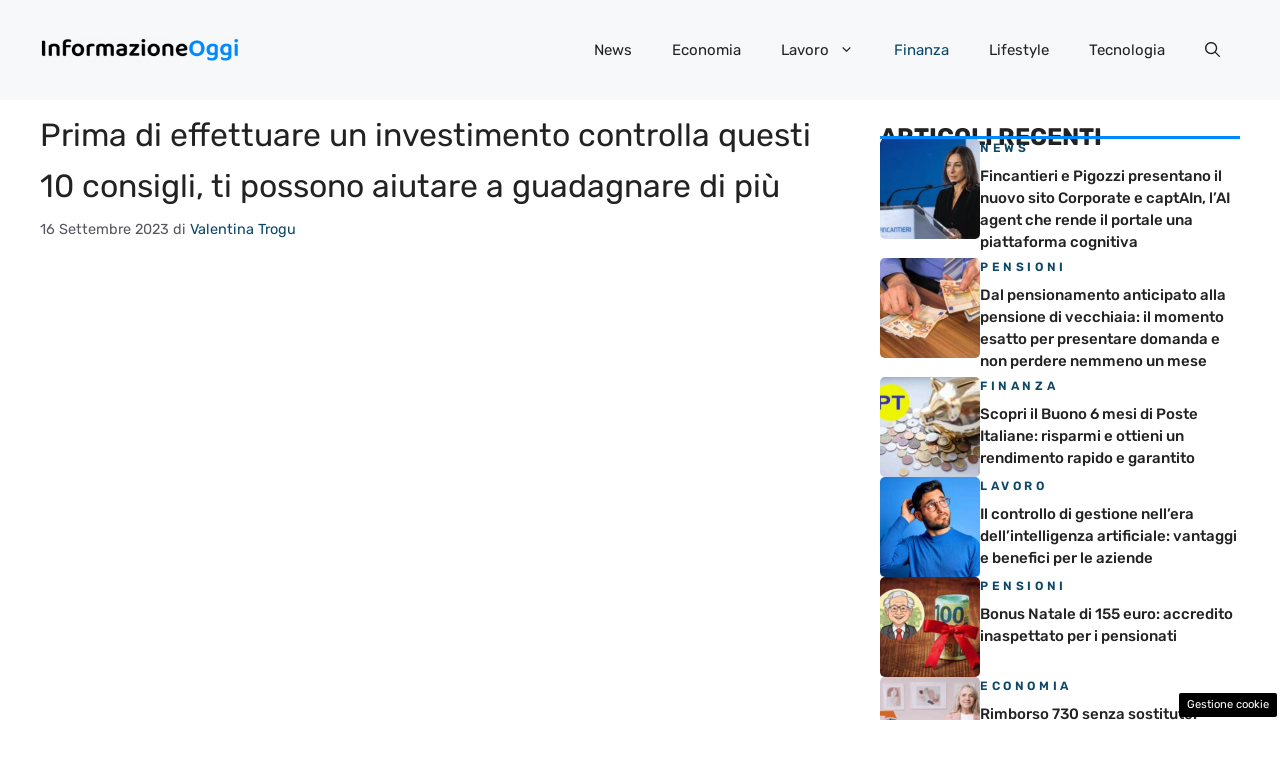

--- FILE ---
content_type: text/css
request_url: https://www.informazioneoggi.it/wp-content/cache/fvm/min/1759154692-css31c0089d3cf835ae6bc494fb36b71c6526e7b54193b80c4951d4ff45d749f.css
body_size: 986
content:
/* https://www.informazioneoggi.it/wp-content/plugins/dadasuite-365/includes/modules/dadasuite_365_pushly/css/dadasuite_365_pushly.min.css?ver=1.7.2 */
@keyframes fadeInRight{from{opacity:0;transform:translateX(300px)}to{opacity:1}}@keyframes fadeInTop{from{opacity:0;transform:translateY(-300px)}to{opacity:1}}@keyframes fadeInBottom{from{opacity:0;transform:translateY(300px)}to{opacity:1}}.pushly_close{position:absolute;right:0;top:10px;width:12px;height:12px;opacity:.6;z-index:100001}.pushly_close:hover{opacity:1}.pushly_close:after,.pushly_close:before{position:absolute;left:0;content:' ';height:12px;width:2px;background-color:#333}.pushly_close:before{transform:rotate(45deg)}.pushly_close:after{transform:rotate(-45deg)}.pushly_container{z-index:2147483638;overflow:hidden;position:relative;cursor:pointer}.progress{height:5px;width:100%}.progress .in{animation:15s linear fill;height:100%;background-color:#94ed7b}@keyframes fill{0%{width:0%}100%{width:100%}}#pushly_view_default{position:fixed;top:50%;right:5px;max-width:55%;background-color:#fff;animation:1s ease-in-out fadeInTop;border-radius:3px;box-shadow:rgba(99,99,99,.2) 0 2px 8px 0;border:1px solid #3636363d;border-right:none;transform:translateY(-50%)}#pushly_view_default .pushly_image{width:100%;height:auto;overflow:hidden}#pushly_view_default .pushly_body{margin:5px;min-height:50px}#pushly_view_default .pushly_title{margin-bottom:5px}#pushly_view_default .pushly_title A{font-size:1.1rem;color:#c80000;font-weight:700}#pushly_view_default .pushly_description{font-size:1rem;line-height:1.1rem;color:#363636}#pushly_view_default .pushly_close{position:absolute;top:-20px;right:0;width:25px;height:20px;opacity:1;z-index:100001;background-color:#f3f3f3;border-radius:3px 3px 0 0;border:1px solid #d7d7d7e0}#pushly_view_default .pushly_close::after,#pushly_view_default .pushly_close::before{position:absolute;left:11px;content:' ';height:10px;width:2px;background-color:#555;top:5px}.pushly_container.left #pushly_view_default{left:5px}.pushly_container.left #pushly_view_default .pushly_close{left:0}@media only screen and (min-width:768px){#pushly_view_default{max-width:300px;top:45vh;right:0;animation:1s ease-in-out fadeInBottom}}.pushly_view_5{border:1px solid #cfcfcf;margin:0 auto 15px;cursor:pointer;border-radius:2px;overflow:hidden}.pushly_view_5 .pushly_body{padding:10px 10px 15px;line-height:1.1rem}.pushly_view_5 .pushly_title{font-weight:700;font-size:1.1rem;line-height:1.4rem}.pushly_view_5 .pushly_description{font-weight:400;font-size:1rem;line-height:1.1rem}.pushly_view_6{width:80%}.pushly_view_6 .read_more{text-transform:uppercase;color:#777;font-size:.8rem;font-weight:600}.pushly_view_6 .pushly_body SPAN{background-color:#ff4900;padding:2px 4px;box-decoration-break:clone;line-height:1.3rem;font-size:1.1rem;color:#fff;font-weight:700;cursor:pointer}.pushly_view_2{max-width:100%!important;bottom:0!important;left:0!important;top:auto!important;right:0!important;box-shadow:none!important;transform:translateY(0)!important;border-radius:0!important}.pushly_view_2 .pushly_content{display:flex;align-items:center;column-gap:15px;line-height:1.1rem}.pushly_view_2 .pushly_content .pushly_image{width:40%!important;height:auto!important}